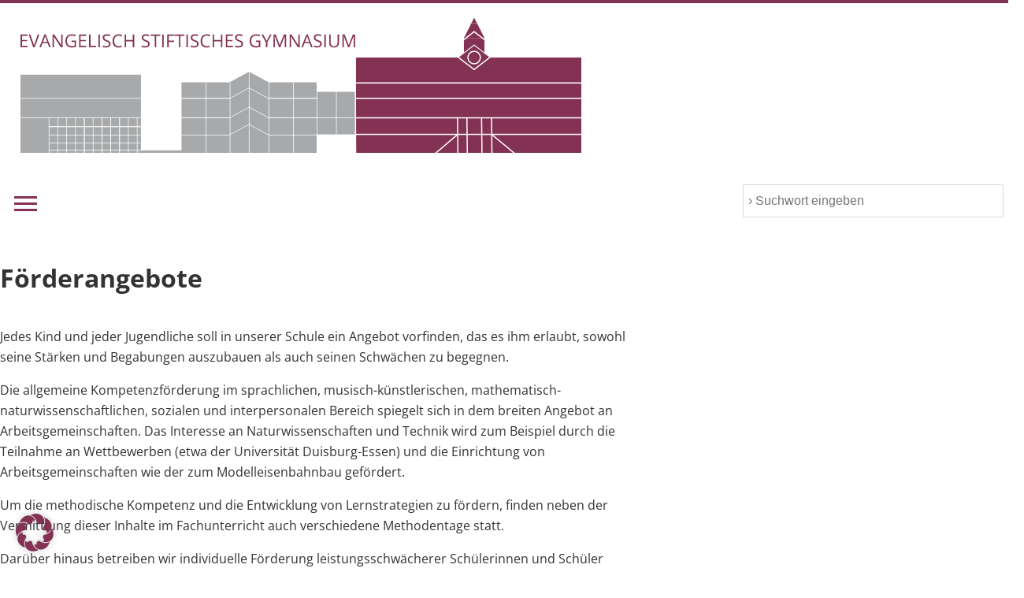

--- FILE ---
content_type: text/css;charset=UTF-8
request_url: https://esg-guetersloh.de/wp-admin/admin-ajax.php?action=gridfrontendCSS&variant=table&ver=6.7.2
body_size: 186
content:
.grid-slots-wrapper {
  display: table;
  box-sizing: border-box;
  width: 100%;
  max-width: 100%;
}

.grid-slot {
  box-sizing: border-box;
  display: table-cell;
  vertical-align: top;
}

.grid-container-c-1d1 {
  width: 100%;
}

.grid-container-c-1d1 .grid-slot-1d1 {
  width: 100%
}

.grid-container-c-1d3-1d3-1d3 {
  width: 100%;
}

.grid-container-c-1d3-1d3-1d3 .grid-slot-1d3 {
  width: 33.333333333333%
}

.grid-container-c-2d3-1d3 {
  width: 100%;
}

.grid-container-c-2d3-1d3 .grid-slot-2d3 {
  width: 66.666666666667%
}

.grid-container-c-2d3-1d3 .grid-slot-1d3 {
  width: 33.333333333333%
}

.grid-container-c-1d3-2d3 {
  width: 100%;
}

.grid-container-c-1d3-2d3 .grid-slot-1d3 {
  width: 33.333333333333%
}

.grid-container-c-1d3-2d3 .grid-slot-2d3 {
  width: 66.666666666667%
}

.grid-container-c-1d6-1d6-1d6-1d6-1d6-1d6 {
  width: 100%;
}

.grid-container-c-1d6-1d6-1d6-1d6-1d6-1d6 .grid-slot-1d6 {
  width: 16.666666666667%
}

.grid-container-c-1d4-1d4-1d4-1d4 {
  width: 100%;
}

.grid-container-c-1d4-1d4-1d4-1d4 .grid-slot-1d4 {
  width: 25%
}

.grid-container-c-1d2-1d2 {
  width: 100%;
}

.grid-container-c-1d2-1d2 .grid-slot-1d2 {
  width: 50%
}

.grid-toolbar .grid-container-s-1d3-0.grid-container-right-space-2d3 {
  padding-right:66.666666666667%;  width: 33.333333333333%;
}

.grid-container-s-1d3-0 .grid-slot-1d3 {
  width: 100%
}

.grid-toolbar .grid-container-s-0-1d3.grid-container-left-space-2d3 {
  padding-left:66.666666666667%;  width: 33.333333333333%;
}

.grid-container-s-0-1d3 .grid-slot-1d3 {
  width: 100%
}

.grid-container-c-0-1d3-1d3.grid-container-left-space-1d3 {
  padding-left:33.333333333333%;  width: 66.666666666667%;
}

.grid-container-c-0-1d3-1d3 .grid-slot-1d3 {
  width: 50%
}

.grid-container-c-1d3-1d3-0.grid-container-right-space-1d3 {
  padding-right:33.333333333333%;  width: 66.666666666667%;
}

.grid-container-c-1d3-1d3-0 .grid-slot-1d3 {
  width: 50%
}

.grid-container-c-0-2d3.grid-container-left-space-1d3 {
  padding-left:33.333333333333%;  width: 66.666666666667%;
}

.grid-container-c-0-2d3 .grid-slot-2d3 {
  width: 100%
}

.grid-container-c-2d3-0.grid-container-right-space-1d3 {
  padding-right:33.333333333333%;  width: 66.666666666667%;
}

.grid-container-c-2d3-0 .grid-slot-2d3 {
  width: 100%
}

.grid-container-c-1d4-1d4-1d4-1d4 {
  width: 100%;
}

.grid-container-c-1d4-1d4-1d4-1d4 .grid-slot-1d4 {
  width: 25%
}



--- FILE ---
content_type: text/css
request_url: https://esg-guetersloh.de/wp-content/themes/esg-2017/css/style.css?ver=6.7.2
body_size: 7914
content:
@charset "UTF-8";
article, aside, details, figcaption, figure, footer, header, hgroup, nav, section, summary { display: block; }

audio, canvas, video { display: inline-block; }

audio:not([controls]) { display: none; height: 0; }

[hidden], template { display: none; }

html { background: #fff; color: #000; -webkit-text-size-adjust: 100%; -ms-text-size-adjust: 100%; }

html, button, input, select, textarea { font-family: sans-serif; }

body { margin: 0; }

a { background: transparent; }

a:focus { outline: thin dotted; }

a:hover, a:active { outline: 0; }

h1 { font-size: 2em; margin: 0.67em 0; }

h2 { font-size: 1.5em; margin: 0.83em 0; }

h3 { font-size: 1.17em; margin: 1em 0; }

h4 { font-size: 1em; margin: 1.33em 0; }

h5 { font-size: 0.83em; margin: 1.67em 0; }

h6 { font-size: 0.75em; margin: 2.33em 0; }

abbr[title] { border-bottom: 1px dotted; }

b, strong { font-weight: bold; }

dfn { font-style: italic; }

mark { background: #ff0; color: #000; }

code, kbd, pre, samp { font-family: monospace, serif; font-size: 1em; }

pre { white-space: pre; white-space: pre-wrap; word-wrap: break-word; }

q { quotes: "\201C" "\201D" "\2018" "\2019"; }

q:before, q:after { content: ''; content: none; }

small { font-size: 80%; }

sub, sup { font-size: 75%; line-height: 0; position: relative; vertical-align: baseline; }

sup { top: -0.5em; }

sub { bottom: -0.25em; }

img { border: 0; }

svg:not(:root) { overflow: hidden; }

figure { margin: 0; }

fieldset { border: 1px solid #c0c0c0; margin: 0 2px; padding: 0.35em 0.625em 0.75em; }

legend { border: 0; padding: 0; white-space: normal; }

button, input, select, textarea { font-family: inherit; font-size: 100%; margin: 0; vertical-align: baseline; }

button, input { line-height: normal; }

button, select { text-transform: none; }

button, html input[type="button"], input[type="reset"], input[type="submit"] { -webkit-appearance: button; cursor: pointer; }

button[disabled], input[disabled] { cursor: default; }

input[type="checkbox"], input[type="radio"] { box-sizing: border-box; padding: 0; }

input[type="search"] { -webkit-appearance: textfield; box-sizing: content-box; }

input[type="search"]::-webkit-search-cancel-button, input[type="search"]::-webkit-search-decoration { -webkit-appearance: none; }

button::-moz-focus-inner, input::-moz-focus-inner { border: 0; padding: 0; }

textarea { overflow: auto; vertical-align: top; }

table { border-collapse: collapse; border-spacing: 0; }

/*! HTML5 Boilerplate v4.3.0 | MIT License | http://h5bp.com/ */
/* What follows is the result of much research on cross-browser styling. Credit left inline and big thanks to Nicolas Gallagher, Jonathan Neal, Kroc Camen, and the H5BP dev community and team. */
/* ========================================================================== Base styles: opinionated defaults ========================================================================== */
html { color: #222; font-size: 1em; line-height: 1.4; }

/* Remove text-shadow in selection highlight: h5bp.com/i These selection rule sets have to be separate. Customize the background color to match your design. */
::-moz-selection { background: #b3d4fc; text-shadow: none; }

::selection { background: #b3d4fc; text-shadow: none; }

/* A better looking default horizontal rule */
hr { display: block; height: 1px; border: 0; border-top: 1px solid #ccc; margin: 1em 0; padding: 0; }

/* Remove the gap between images, videos, audio and canvas and the bottom of their containers: h5bp.com/i/440 */
audio, canvas, img, svg, video { vertical-align: middle; }

/* Remove default fieldset styles. */
fieldset { border: 0; margin: 0; padding: 0; }

/* Allow only vertical resizing of textareas. */
textarea { resize: vertical; }

/* ========================================================================== Browse Happy prompt ========================================================================== */
.browsehappy { margin: 0.2em 0; background: #ccc; color: #000; padding: 0.2em 0; }

/* ========================================================================== Author's custom styles ========================================================================== */
/* ========================================================================== Helper classes ========================================================================== */
/* Hide visually and from screen readers: h5bp.com/u */
.hidden { display: none !important; visibility: hidden; }

/* Hide only visually, but have it available for screen readers: h5bp.com/v */
.visuallyhidden { border: 0; clip: rect(0 0 0 0); height: 1px; margin: -1px; overflow: hidden; padding: 0; position: absolute; width: 1px; }

/* Extends the .visuallyhidden class to allow the element to be focusable when navigated to via the keyboard: h5bp.com/p */
.visuallyhidden.focusable:active, .visuallyhidden.focusable:focus { clip: auto; height: auto; margin: 0; overflow: visible; position: static; width: auto; }

/* Hide visually and from screen readers, but maintain layout */
.invisible { visibility: hidden; }

/* Clearfix: contain floats For modern browsers 1. The space content is one way to avoid an Opera bug when the `contenteditable` attribute is included anywhere else in the document. Otherwise it causes space to appear at the top and bottom of elements that receive the `clearfix` class. 2. The use of `table` rather than `block` is only necessary if using `:before` to contain the top-margins of child elements. */
.clearfix:before, .clearfix:after { content: " "; /* 1 */ display: table; /* 2 */ }

.clearfix:after { clear: both; }

/* ========================================================================== EXAMPLE Media Queries for Responsive Design. These examples override the primary ('mobile first') styles. Modify as content requires. ========================================================================== */
/* ========================================================================== Print styles. Inlined to avoid the additional HTTP request: h5bp.com/r ========================================================================== */
@media print { * { background: transparent !important; color: #000 !important; /* Black prints faster: h5bp.com/s */ box-shadow: none !important; text-shadow: none !important; }
  a, a:visited { text-decoration: underline; }
  a[href]:after { content: " (" attr(href) ")"; }
  abbr[title]:after { content: " (" attr(title) ")"; }
  /* Don't show links that are fragment identifiers, or use the `javascript:` pseudo protocol */
  a[href^="#"]:after, a[href^="javascript:"]:after { content: ""; }
  pre, blockquote { border: 1px solid #999; page-break-inside: avoid; }
  thead { display: table-header-group; /* h5bp.com/t */ }
  tr, img { page-break-inside: avoid; }
  img { max-width: 100% !important; }
  p, h2, h3 { orphans: 3; widows: 3; }
  h2, h3 { page-break-after: avoid; } }

/* row max-width */
/* VARIABLES */
/* TYPOGRAPHY */
/* TEXT SIZES */
/* VERTICAL RHYTHM */
/* GRID */
/* rem-calc(30); */
/* rem-calc(20); */
/* rem-calc(20); */
/* FONT STACKS */
/*$fontMain: "Whitney SSm A", "Whitney SSm B", sans-serif;*/
/*$fontHighlight: "Whitney SSm A", "Whitney SSm B", sans-serif;*/
/* DEFAULT SIZES */
/* COLORS */
/* Dark Font Color */
/* Dark Gray */
/* Dark Gray */
/* Medium Gray */
/* White */
/* Light Gray */
* { box-sizing: border-box; }

html { height: 100%; font-size: 62.5%; background-color: #ffffff; }

body { height: 100%; margin: 0 auto; font-family: "Open Sans", sans-serif; font-size: 1.6em; line-height: 1.625em; color: #333; }

.wrapper { position: relative; display: block; max-width: none; margin: 0 auto; border-top: 0.25em solid #833253; }

.eltern .wrapper { border-top: 0.25em solid #325284; }

.schueler .wrapper { border-top: 0.25em solid #2a6749; }

.ib .wrapper { border-top: 0.25em solid #ffd600; }

a { text-decoration: none; -webkit-transition: color 0.1s ease-in-out; transition: color 0.1s ease-in-out; }

a:link { color: #833253; }

.schueler a:link { color: #2a6749; }

a:visited { color: #833253; }

.schueler a:visited { color: #2a6749; }

a:hover { text-decoration: underline; color: #2a6749; }

a:active { color: #833253; }

.main-header, .main-content { max-width: 80em; margin: 0 auto; }

.main-content { box-sizing: border-box; padding: 0 .8125em; }

.main-content p, .main-content ul, .main-content h2, .main-content h3 { max-width: 800px; margin-bottom: 10px; }

@media screen and (min-width: 800px) { .main-content { padding: 0; } }

.main-content img { display: block; margin-bottom: 16px; }

img { max-width: 100%; height: auto; }

strong { font-weight: 600; }

.gallery-caption { display: none; }

.gallery { width: 80em; padding-right: 20em; margin: auto; }

/* open-sans-regular - latin */
@font-face { font-family: 'Open Sans'; font-style: normal; font-weight: 400; src: local(""), url("../fonts/open-sans-v34-latin-regular.woff2") format("woff2"), url("../fonts/open-sans-v34-latin-regular.woff") format("woff"); /* Chrome 6+, Firefox 3.6+, IE 9+, Safari 5.1+ */ }

/* open-sans-700 - latin */
@font-face { font-family: 'Open Sans'; font-style: normal; font-weight: 700; src: local(""), url("../fonts/open-sans-v34-latin-700.woff2") format("woff2"), url("../fonts/open-sans-v34-latin-700.woff") format("woff"); /* Chrome 6+, Firefox 3.6+, IE 9+, Safari 5.1+ */ }

/* open-sans-italic - latin */
@font-face { font-family: 'Open Sans'; font-style: italic; font-weight: 400; src: local(""), url("../fonts/open-sans-v34-latin-italic.woff2") format("woff2"), url("../fonts/open-sans-v34-latin-italic.woff") format("woff"); /* Chrome 6+, Firefox 3.6+, IE 9+, Safari 5.1+ */ }

/* open-sans-700italic - latin */
@font-face { font-family: 'Open Sans'; font-style: italic; font-weight: 700; src: local(""), url("../fonts/open-sans-v34-latin-700italic.woff2") format("woff2"), url("../fonts/open-sans-v34-latin-700italic.woff") format("woff"); /* Chrome 6+, Firefox 3.6+, IE 9+, Safari 5.1+ */ }

h1, h2, h3, h4, h5 { font-family: "Open Sans", sans-serif; font-weight: 600; margin: 0; }

h1 { padding-bottom: 1em; }

h2 { padding-top: 1.3em; padding-bottom: 0.8em; font-size: 1.8em; }

h3 { padding-top: 1.3em; padding-bottom: 0.8em; font-size: 1.5em; }

.grid-box-title { font-size: 1.375em; line-height: 1.363em; }

.grid-box h2, .grid-box h3 { padding-bottom: .590909091em; }

.medium-headline { font-size: 2.1em; line-height: 2.1em; color: #000; }

.grid-slots-wrapper { display: block; }

.grid-slots-wrapper:before, .grid-slots-wrapper:after { content: ""; display: table; -webkit-flex-basis: 0; -ms-flex-preferred-size: 0; flex-basis: 0; -webkit-box-ordinal-group: 2; -webkit-order: 1; -ms-flex-order: 1; order: 1; }

.grid-slots-wrapper:after { clear: both; }

.grid-slot { float: left; }

.grid-container { padding: 0 .8125em; margin-bottom: 2em; }

.grid-container-content { margin: 0 -1.625em; }

.grid-container-title { margin: .8125em 1.625em; font-size: 1em; }

.grid-slot { padding: 0 1.625em; }

.grid-box { margin-bottom: 1.25em; }

.grid-box h2 { padding-top: .45em; }

.grid-box a:hover { color: #000; }

.grid-box-prolog { border: 0; padding: 0; margin: 0 .8125em .8125em; border-bottom: 1px solid #8c8c83; display: block; float: none; width: 100%; }

a.grid-box-readmore-link, .grid-box a { font-family: "Open Sans", sans-serif; color: #000; text-decoration: none; border-bottom: 1px solid #dddbd6; padding: 0 .8125em .4em 0; }

a.grid-box-readmore-link:hover, .grid-box a:hover { border-bottom: 1px solid black; }

a.grid-box-readmore-link { border-bottom: 1px solid #dddbd6 !important; }

a.grid-box-readmore-link:hover { border-bottom: 1px solid black !important; }

h2.grid-container-title { font-size: 1.6em; margin: 0 1em 1em 1em; }

h2.grid-container-title a { border: 0px; }

.grid-box.redbox { border: 0.25em solid #833253; padding: 1.25em; padding-top: 0; background-color: #dda289; }

.grid-slot-1d1 h2 { font-size: 2.4em; }

.grid-slot-1d2 { padding-left: 1em; }

.grid-slot-1d2 h2 { font-size: 2.1em; }

.grid-slot-2d4 h2 { font-size: 1.8em; }

.grid-slot-2d3 h2 { font-size: 1.8em; }

.grid-slot-2d3 .grid-box-wp_html p { padding-right: 2.5em; word-wrap: normal; word-break: normal; }

.grid-slot-1d3 h2 { font-size: 1.5em; }

.grid-slot-1d4 h2 { font-size: 1.2em; }

@media screen and (min-width: 768px) { .grid-box-Navigation { display: none; } }

@media screen and (max-width: 768px) { .grid-box-Navigation { margin-top: -3em; }
  .grid-container { margin-bottom: 0; }
  .grid-slot { display: block; float: none; }
  .grid-box { margin-bottom: 2em; }
  .grid-slot-2d4 { width: 100% !important; }
  .grid-slot-1d4 { width: 100% !important; }
  .grid-slot-1d4 .grid-box-media img { width: 65%; height: auto; }
  .grid-slot-1d3 { width: 100% !important; }
  .grid-slot-2d3 { width: 100% !important; }
  .grid-slot-2d3 .grid-box-wp_html p { padding-right: 0; }
  h2 { font-size: 1.2em !important; }
  h2.grid-container-title { margin-left: 1.3em; }
  .grid-box-wp_html p { font-size: 0.8em; } }

.grid-box-wp_html { /* font-size: 1.2em; */ line-height: 1.5em; }

.grid-box-wp_html ul { margin-left: 0; padding-left: 0; }

.grid-box-wp_html ul li { margin-bottom: .5em; margin-left: 1em; }

.grid-box-wp_html form input { margin-bottom: .75em; width: 100%; }

.grid-box-wp_html blockquote { border-top: 0.1em solid #833253; color: #833253; font-size: 1.1em; font-style: italic; line-height: 1.5em; margin: 0; padding: 1.2em 0 0 0; text-align: center; }

.grid-box-wp_html small { display: block; color: #8c8c83; font-size: 0.65em; font-style: italic; line-height: 1.5em; margin: 1.3em 0; padding: 0; text-align: center; }

ul.grid-navbox { list-style-type: none; }

ul.grid-navbox li { list-style-type: none; font-size: .66em; }

/** grid custom style */
.grid-box-media { margin-bottom: 0 !important; }

.grid-box-media h1, .grid-box-media h2, .grid-box-media h3 { margin-bottom: 22px; padding-bottom: 6px; }

.grid-box-media img { width: 100%; height: auto; margin-bottom: 0 !important; }

.grid-box-media a { text-decoration: none; border-bottom: 0px; }

.grid-box-media a:hover { text-decoration: none; border-bottom: 0px; }

.grid-box-media .grid-box-title { margin-bottom: 0; }

.box-top-border-schueler { border-top: 4px solid #2a6749; }

.box-top-border-lehrer { border-top: 4px solid #833253; }

.box-top-border-eltern { border-top: 4px solid #325284; }

.box-top-border-ib { border-top: 4px solid #ffd600; }

.ib .grid-container-c-1d3-1d3-1d3 .grid-box { border-top: 4px solid #ffd600; }

.grid-container-prolog { margin-left: 48px; }

.grid-container-prolog p { color: #666; font-style: italic; max-width: 400px; }

h2.grid-container-title { margin-bottom: 0; }

.grid-slot-1d3 .grid-box-video iframe { width: 383px; height: 216px; }

.main-header { /* border-bottom: .0625em dotted $colorMain; */ /* transition: height .2s ease-out; */ margin-bottom: 1.625em; }

.main-header .home-link { display: block; position: relative; text-align: left; margin-bottom: 40px; padding: 0 2vw; }

@media screen and (min-width: 1290px) { .main-header .home-link { padding: 0; } }

.main-header img { width: 58%; -webkit-transform: translateX(0); transform: translateX(0); }

@media screen and (max-width: 800px) { .main-header img { width: 100%; } }

.main-header.fixed { position: fixed; top: 0; left: 0; right: 0; height: 60px; text-align: center; background: #fff; max-width: 100%; padding-left: calc((100% - 80em) / 2); padding-right: calc((100% - 80em) / 2); }

.admin-bar .main-header.fixed { top: 0px; }

@media screen and (min-width: 600px) { .admin-bar .main-header.fixed { top: 46px; } }

@media screen and (min-width: 783px) { .admin-bar .main-header.fixed { top: 32px; } }

.main-header.fixed .home-link { display: inline-block; margin-bottom: auto; width: auto; }

.main-header.fixed img { display: inline-block; width: 190px; margin-bottom: 5px; /* transition: all .2s ease-out;*/ }

.main-header img { /* transition: all 1s linear; */ }

.menu { margin-top: 5em; padding: 0; }

.fixed .menu { margin-top: 0; }

.menu li { margin-bottom: 4px; margin-right: 8px; padding-bottom: 4px; display: inline-block; }

.menu li li { border-bottom: 0; margin-bottom: 0; }

.menu-menu-container { padding-top: 3.5em; }

.fixed .menu-menu-container { padding-top: 0; }

.menu-toggle { position: relative; z-index: 9; }

.fixed .menu-toggle { position: fixed; top: 10px; }

@media screen and (min-width: 783px) { .fixed .menu-toggle { top: 15px; } }

@media screen and (min-width: 600px) { .admin-bar .fixed .menu-toggle { top: 55px; } }

@media screen and (min-width: 783px) { .admin-bar .fixed .menu-toggle { top: 45px; } }

@media screen and (min-width: 782px) { .admin-bar #wp-admin-bar-my-account { display: none; } }

.main-nav { position: relative; border-top: 0px solid #dddbd6; min-height: 5em; overflow-y: hidden; margin-bottom: 1.625em; }

.main-nav a:hover { color: #000; }

.nav__hidden { display: none; }

.nav__container { width: 100%; position: relative; top: -3.2em; -webkit-transform: translateY(-50vw); transform: translateY(-50vw); height: 0; overflow-y: hidden; padding: 1em 6em; -webkit-transition: all .3s ease-in; transition: all .3s ease-in; }

.fixed .nav__container { top: 0em; background: rgba(255, 255, 255, 0.95); text-align: left; }

.nav__container.expanded { display: block; height: 100%; overflow-y: visible; -webkit-transform: translateX(0); transform: translateX(0); -webkit-transition: all .3s ease-out; transition: all .3s ease-out; border-bottom: 1px solid #dddbd6; background-color: #833253; }

.ib .nav__container.expanded, .schueler .nav__container.expanded, .eltern .nav__container.expanded { background-color: #f9f9f9; }

.nav__container.expanded a { color: #fff; }

.ib .nav__container.expanded a, .schueler .nav__container.expanded a, .eltern .nav__container.expanded a { color: #000; }

.menu { line-height: 1.5em; list-style-type: none; }

/* @include breakpoint(large) { .menu-item { &:hover { .sub-menu { font-size: 1em; display: block; position: absolute; background-color: white; opacity: .9; border-top: 2px solid $colorJFGold; padding: 0; margin: .25em 0 0 0; .menu-item { float: none; margin: 0; padding: .5em; border-bottom: 2px solid $colorJFGold; &:hover { border-bottom: 2px solid $colorJFVino; } } } } } } .secondary-menu { margin-top: -5.7em; margin-bottom: 5.7em; margin-left: 71.5em; span { color: #000; font-family: $fontMain; font-size: 0.7em; } a { color: $colorJFGreay; font-family: $fontMain; font-size: 0.7em; &:hover { color: $colorJFVino; } } @media screen and (max-width: 1024px) { display: none; } } */
.sub-menu { list-style-type: none; font-size: 95%; }

svg.icon.menu { display: inline-block; vertical-align: top; width: 2.5em; }

@media screen and (min-width: 880px) { .menu { width: 70%; }
  .menu .sub-menu ul { display: none; list-style-type: disc; }
  .menu-item { display: inline-block; padding-right: 10px; }
  .menu-item:before { content: '▸'; display: inline-block; padding-right: 5px; color: #e9e9e9; }
  .menu-item > ul.sub-menu { margin-top: -1.5em; padding-left: 240px; } }

@media screen and (min-width: 1285px) { .menu-item > ul.sub-menu { padding-right: 10vw; } }

@media screen and (max-width: 768px) { .nav__container { padding: 1em; }
  .menu-item > ul.sub-menu { padding-left: 10px; }
  .menu-item > ul.sub-menu li { display: inline; margin-right: 10px; } }

.main-footer { background-color: #833253; color: #ffffff; text-align: center; padding: 1.625em 0; }

.eltern .main-footer { background-color: #325284; color: #f9f9f9; }

.schueler .main-footer { background-color: #2a6749; color: #f9f9f9; }

.ib .main-footer { background-color: #ffd600; color: #333; }

.main-footer a { color: #fff !important; text-decoration: none; border-bottom: 1px solid white !important; }

.main-footer a:hover { color: #fff !important; text-decoration: none; border-bottom: 1px solid black !important; }

.main-footer a:visited { color: #fff !important; border-bottom: 1px solid white !important; }

.main-footer .piktos a { text-decoration: none; border-bottom: 0 !important; }

.main-footer .piktos img { padding-bottom: 7px; max-width: 70px; }

.article { margin: 0 -.8125em 2.4375em -.8125em; }

.article:before, .article:after { content: ""; display: table; -webkit-flex-basis: 0; -ms-flex-preferred-size: 0; flex-basis: 0; -webkit-box-ordinal-group: 2; -webkit-order: 1; -ms-flex-order: 1; order: 1; }

.article:after { clear: both; }

.article__image, .article__text { padding: 0 .8125em; }

.article__image { width: 34%; float: left; }

.article__image img { width: 100%; }

.article__text { width: 64%; float: left; }

.tags { display: block; font-family: "Open Sans", sans-serif; font-weight: normal; text-transform: uppercase; color: #c00418; margin-bottom: .40625em; }

.ticker { margin-bottom: 2.4375em; }

.ticker__text { padding-bottom: .8125em; /* border-bottom: 0.0625em dotted $colorMain; */ }

.hero-ticker__text { width: 100%; padding: 1.0625em 0 .8125em 0; margin-bottom: 1.625em; border-top: 0.25em solid #c00418; border-bottom: 0; }

.hero-ticker:nth-child(2n) .hero-ticker__text { border-top-color: #b2994f; }

.grid-slot-1d2 { -webkit-box-flex: 1; -webkit-flex: 1 1 380px; -ms-flex: 1 1 380px; flex: 1 1 380px; }

.grid-slot-1d2 .grid-boxes-wrapper { margin: 0 -.8125em; }

.grid-slot-1d2 .hero { padding: 0 .8125em; }

.grid-slot-1d2 .hero-ticker { width: 50%; float: left; padding: 0 .8125em; display: -webkit-box; display: -webkit-flex; display: -ms-flexbox; display: flex; -webkit-box-flex: 1; -webkit-flex: 1 1 320px; -ms-flex: 1 1 320px; flex: 1 1 320px; }

.grid-slot-1d2 .grid-box { display: -webkit-box; display: -webkit-flex; display: -ms-flexbox; display: flex; -webkit-flex-wrap: wrap; -ms-flex-wrap: wrap; flex-wrap: wrap; -webkit-align-content: stretch; -ms-flex-line-pack: stretch; align-content: stretch; }

.container-hero.grid-container-c-1d2-1d2 .grid-slots-wrapper { display: -webkit-box; display: -webkit-flex; display: -ms-flexbox; display: flex; -webkit-flex-wrap: wrap; -ms-flex-wrap: wrap; flex-wrap: wrap; }

.container-hero.grid-container-c-1d2-1d2 .grid-slots-wrapper:before, .container-hero.grid-container-c-1d2-1d2 .grid-slots-wrapper:after { display: none; }

.container-hero.grid-container-c-1d2-1d2 .grid-slot, .container-hero.grid-container-c-1d2-1d2 .grid-boxes-wrapper { display: -webkit-box; display: -webkit-flex; display: -ms-flexbox; display: flex; }

.hero__text { padding-bottom: .8125em; margin-bottom: 1.625em; }

.hero__image img { width: 100%; }

.gallery a:before { content: ''; }

.post-password-form { margin-bottom: 8em; }

.single__content, .single__meta { width: 100%; padding: 0 .8125em; }

.single__content { max-width: 72em; margin: 0 auto 1.625em auto; }

.single__content h1 { margin: 2em 0; font-size: 2em; line-height: 1.2em; }

.single__content p { max-width: 40em; display: block; font-size: 1.25em; line-height: 1.625em; }

.single__content p:not(:last-child) { padding-bottom: .8125em; }

.single__content blockquote { margin-bottom: 0; }

.single__content blockquote p { font-style: italic; font-weight: normal; font-size: 200%; color: #833253; max-width: 20em; }

.single__content small { color: #8c8c83; font-size: 75%; }

.single__meta { max-width: 24em; font-size: 1em; border-left: 1px solid #ffd61e; padding-left: 2em; padding-bottom: 2em; margin-bottom: 2em; margin-top: 4em; }

.single:before, .single:after { content: ""; display: table; -webkit-flex-basis: 0; -ms-flex-preferred-size: 0; flex-basis: 0; -webkit-box-ordinal-group: 2; -webkit-order: 1; -ms-flex-order: 1; order: 1; }

.single:after { clear: both; }

.alignleft { float: left; margin: 0 1.2em 0 0; }

.alignright { float: right; margin: 0 0 0 0.8em; }

.wp-caption-text { font-style: italic; font-size: .8125em; }

@media (min-width: 48em) { .single__content, .single__meta { float: left; }
  .single__meta { margin-left: 1em; } }

.page .entry { max-width: 600px; padding-top: .5em; padding-bottom: .5em; margin-bottom: .5em; border-top: 1px solid #ddd; }

.grid-box-calendar .cal-event { box-sizing: border-box; display: inline-block; }

.cal-event { font-size: 15px; line-height: 25px; padding: 7px 0 0 0; }

.cal-event span.date, .cal-event span.location { display: block; }

.cal-event span.date { color: #833253; font-weight: 800; }

.cal-event span.location { font-size: 13px; line-height: 25px; }

.cal-event .summary { font-weight: bolder; }

.cal-event:hover .calevent-wrapper { background: rgba(131, 50, 83, 0.12); }

.cal-event.long:hover { background: rgba(131, 50, 83, 0.06); }

.cal-event.long:hover .calevent-wrapper { background: transparent; }

.calevent-wrapper { box-sizing: border-box; padding: .75em; }

.cal-event .calevent-wrapper { float: left; width: 100%; }

.cal-event.short .datetime { float: left; width: 25%; min-width: 80px; margin-right: 5%; }

.cal-event.short .locsummary { float: left; width: 70%; }

.cal-event.short:after { content: ''; clear: both; }

.cal-event.long { width: 100%; margin: -2px 1% 0 0; border-top: 1px solid #8D8D8D; vertical-align: top; }

@media screen and (min-width: 800px) { .cal-event.long { width: 45%; min-height: 160px; margin: -1px 1% 0 0; } }

@media screen and (min-width: 1170px) { .cal-event.long { width: 30%; min-height: 160px; } }

.cal-event.long .datetime { float: left; width: 20%; min-width: 80px; margin-right: 5%; }

.cal-event.long .locsummary { float: left; width: 70%; }

.cal-event.long .date, .cal-event.long .summary, .cal-event.long .time { display: block; }

.cal-event h3 { margin: 0 0 5px 0; padding: 0; }

.grid-container-has-multiple-slots .grid-box-calendar .cal-event { width: 100%; border-top: 1px solid #8D8D8D; }

.grid-container-has-multiple-slots .grid-box-calendar .cal-event:nth-of-type(1) { margin-top: 7px; }

.search { position: absolute; width: 40em; text-align: right; margin-top: 0; margin-left: 40em; z-index: 9; }

@media screen and (min-width: 1295px) { .search { right: calc((100vw - 1280px) / 2); width: 40em; } }

@media screen and (max-width: 1200px) { .search { width: 77%; display: block; position: relative; border-bottom: 0px solid #833253; margin-left: 22%; } }

.fixed .search { top: 10px; }

.search-field { border: 1px solid #dddbd6; padding: .4em .4em; margin: 0 .4em .8125em; font-family: "Droid Sans", sans-serif; font-size: 1em; line-height: 1.75em; font-weight: normal; -webkit-transition: all .3s ease-in-out; transition: all .3s ease-in-out; max-width: 19.75em; width: 100%; }

.inverted .search-field { border: 1px solid #f9f9f9; }

@media screen and (max-width: 1024px) { .search-field { border: 0; max-width: 11em; }
  .search-field:focus { max-width: 11em; } }

.search-field:focus { outline: -webkit-focus-ring-color auto 0px; outline-color: -webkit-focus-ring-color; outline-style: auto; outline-width: 0px; border: 1px solid #833253; }

@media screen and (max-width: 1024px) { .search-field:focus { border: 0; } }

.fixed .search-field { display: none; }

.search-submit { border: 0; background-color: transparent; padding: .48em .8125em; font-family: "Droid Sans", sans-serif; font-size: .8125em; }

@media screen and (max-width: 1200px) { .fixed .search-submit { position: fixed; top: 10px; right: 1em; } }

@media screen and (max-width: 1200px) and (min-width: 783px) { .fixed .search-submit { top: 20px; } }

@media screen and (max-width: 1200px) and (min-width: 600px) { .admin-bar .fixed .search-submit { top: 55px; } }

@media screen and (max-width: 1200px) and (min-width: 783px) { .admin-bar .fixed .search-submit { top: 45px; } }

.search-submit .icon { width: 2.5em; fill: #833253; }

.inverted .search-submit .icon { fill: #f9f9f9; }

.schueler .search-submit .icon { fill: #2a6749; }

.eltern .search-submit .icon { fill: #325284; }

.lehrer .search-submit .icon { fill: #833253; }

.ib .search-submit .icon { fill: #ffd600; }

.search-page h2 { margin-bottom: 1em; }

.search-page a { color: #000; }

.search-page p { font-size: 0.9em; color: #333; }

.search-item { margin-bottom: 2.1em; padding-bottom: 1.3em; border-bottom: 1px solid #8c8c83; width: 61%; }

/* -----------------------------------------------------------------------------

  HAMBURGER ICONS COMPONENT
  
----------------------------------------------------------------------------- */
/** Toggle Switch Globals All switches should take on the class `c-hamburger` as well as their variant that will give them unique properties. This class is an overview class that acts as a reset for all versions of the icon. */
.menu-toggle { display: block; position: absolute; top: 0; overflow: hidden; margin: 0; padding: 0; width: 65px; height: 50px; font-size: 0; text-indent: -9999px; -webkit-appearance: none; -moz-appearance: none; appearance: none; box-shadow: none; border-radius: none; border: none; cursor: pointer; -webkit-transition: background 0.2s; transition: background 0.2s; }

.menu-toggle:focus { outline: none; }

.menu-toggle span { display: block; position: absolute; top: 23.5px; left: 18px; right: 18px; height: 3px; background: #833253; }

.schueler .menu-toggle span { background: #2a6749; }

.eltern .menu-toggle span { background: #325284; }

.lehrer .menu-toggle span { background: #833253; }

.ib .menu-toggle span { background: #ffd600; }

.menu-toggle span::before, .menu-toggle span::after { position: absolute; display: block; left: 0; width: 100%; height: 3px; background-color: #833253; content: ""; }

.schueler .menu-toggle span::before, .schueler .menu-toggle span::after { background-color: #2a6749; }

.eltern .menu-toggle span::before, .eltern .menu-toggle span::after { background-color: #325284; }

.lehrer .menu-toggle span::before, .lehrer .menu-toggle span::after { background-color: #833253; }

.ib .menu-toggle span::before, .ib .menu-toggle span::after { background-color: #ffd600; }

.menu-toggle span::before { top: -8px; }

.menu-toggle span::after { bottom: -8px; }

/** Style 1 Rotating hamburger icon (rot), that simply rotates 90 degrees when activated. Nothing too fancy, simple transition. */
.menu-toggle--rot { background-color: #28aadc; }

.menu-toggle--rot span { -webkit-transition: -webkit-transform 0.2s; transition: -webkit-transform 0.2s; transition: transform 0.2s; transition: transform 0.2s, -webkit-transform 0.2s; }

/* active state, i.e. menu open */
.menu-toggle--rot.is-active { background-color: #166888; }

.menu-toggle--rot.is-active span { -webkit-transform: rotate(90deg); transform: rotate(90deg); }

/** Style 2 Hamburger to "x" (htx). Takes on a hamburger shape, bars slide down to center and transform into an "x". */
.menu-toggle--htx { background-color: transparent; }

.menu-toggle--htx span { -webkit-transition: background 0s 0.2s; transition: background 0s 0.2s; }

.menu-toggle--htx span::before, .menu-toggle--htx span::after { -webkit-transition-duration: 0.2s, 0.2s; transition-duration: 0.2s, 0.2s; -webkit-transition-delay: 0.2s, 0s; transition-delay: 0.2s, 0s; }

.menu-toggle--htx span::before { -webkit-transition-property: top, -webkit-transform; transition-property: top, -webkit-transform; transition-property: top, transform; transition-property: top, transform, -webkit-transform; }

.menu-toggle--htx span::after { -webkit-transition-property: bottom, -webkit-transform; transition-property: bottom, -webkit-transform; transition-property: bottom, transform; transition-property: bottom, transform, -webkit-transform; }

/* active state, i.e. menu open */
.menu-toggle--htx.is-active { background-color: transparent; }

.menu-toggle--htx.is-active span { background: transparent; -webkit-transition: background 0s 0s; transition: background 0s 0s; }

.menu-toggle--htx.is-active span::before { top: 0; -webkit-transform: rotate(45deg); transform: rotate(45deg); }

.menu-toggle--htx.is-active span::after { bottom: 0; -webkit-transform: rotate(-45deg); transform: rotate(-45deg); }

.menu-toggle--htx.is-active span::before, .menu-toggle--htx.is-active span::after { -webkit-transition-delay: 0s, 0.2s; transition-delay: 0s, 0.2s; }

header:not(.fixed) .expanded + .menu-toggle--htx.is-active span::before, header:not(.fixed) .expanded + .menu-toggle--htx.is-active span::after { background-color: #e9e9e9; }

/** Style 3 Hamburger to left-arrow (htla). Hamburger menu transforms to a left-pointing arrow. Usually indicates an off canvas menu sliding in from left that will be close on re-click of the icon. */
.menu-toggle--htla { background-color: #32dc64; }

.menu-toggle--htla span { -webkit-transition: -webkit-transform 0.2s; transition: -webkit-transform 0.2s; transition: transform 0.2s; transition: transform 0.2s, -webkit-transform 0.2s; }

.menu-toggle--htla span::before { -webkit-transform-origin: top right; transform-origin: top right; -webkit-transition: width 0.2s, top 0.2s, -webkit-transform 0.2s; transition: width 0.2s, top 0.2s, -webkit-transform 0.2s; transition: transform 0.2s, width 0.2s, top 0.2s; transition: transform 0.2s, width 0.2s, top 0.2s, -webkit-transform 0.2s; }

.menu-toggle--htla span::after { -webkit-transform-origin: bottom right; transform-origin: bottom right; -webkit-transition: width 0.2s, bottom 0.2s, -webkit-transform 0.2s; transition: width 0.2s, bottom 0.2s, -webkit-transform 0.2s; transition: transform 0.2s, width 0.2s, bottom 0.2s; transition: transform 0.2s, width 0.2s, bottom 0.2s, -webkit-transform 0.2s; }

/* active state, i.e. menu open */
.menu-toggle--htla.is-active { background-color: #19903c; }

.menu-toggle--htla.is-active span { -webkit-transform: rotate(180deg); transform: rotate(180deg); }

.menu-toggle--htla.is-active span::before, .menu-toggle--htla.is-active span::after { width: 50%; }

.menu-toggle--htla.is-active span::before { top: 0; -webkit-transform: translateX(17.5px) translateY(1.5px) rotate(45deg); transform: translateX(17.5px) translateY(1.5px) rotate(45deg); }

.menu-toggle--htla.is-active span::after { bottom: 0; -webkit-transform: translateX(17.5px) translateY(-1.5px) rotate(-45deg); transform: translateX(17.5px) translateY(-1.5px) rotate(-45deg); }

/** Style 4 Hamburger to right-arrow (htra). Hamburger menu transforms to a right-pointing arrow. Usually indicates an off canvas menu sliding in from  right that will be close on re-click of the icon. */
.menu-toggle--htra { background-color: #ff9650; }

.menu-toggle--htra span { -webkit-transition: -webkit-transform 0.2s; transition: -webkit-transform 0.2s; transition: transform 0.2s; transition: transform 0.2s, -webkit-transform 0.2s; }

.menu-toggle--htra span::before { -webkit-transform-origin: top left; transform-origin: top left; -webkit-transition: width 0.2s, top 0.2s, -webkit-transform 0.2s; transition: width 0.2s, top 0.2s, -webkit-transform 0.2s; transition: transform 0.2s, width 0.2s, top 0.2s; transition: transform 0.2s, width 0.2s, top 0.2s, -webkit-transform 0.2s; }

.menu-toggle--htra span::after { -webkit-transform-origin: bottom left; transform-origin: bottom left; -webkit-transition: width 0.2s, bottom 0.2s, -webkit-transform 0.2s; transition: width 0.2s, bottom 0.2s, -webkit-transform 0.2s; transition: transform 0.2s, width 0.2s, bottom 0.2s; transition: transform 0.2s, width 0.2s, bottom 0.2s, -webkit-transform 0.2s; }

/* active state, i.e. menu open */
.menu-toggle--htra.is-active { background-color: #e95d00; }

.menu-toggle--htra.is-active span { -webkit-transform: rotate(180deg); transform: rotate(180deg); }

.menu-toggle--htra.is-active span::before, .menu-toggle--htra.is-active span::after { width: 50%; }

.menu-toggle--htra.is-active span::before { top: 0; -webkit-transform: translateX(-3px) translateY(1.5px) rotate(-45deg); transform: translateX(-3px) translateY(1.5px) rotate(-45deg); }

.menu-toggle--htra.is-active span::after { bottom: 0; -webkit-transform: translateX(-3px) translateY(-1.5px) rotate(45deg); transform: translateX(-3px) translateY(-1.5px) rotate(45deg); }

.post-children-wrapper { max-width: 80em; margin: auto; border-top: 4px solid #ccc; }

.comments-area ul { list-style-type: none; list-style: none; padding-left: 0; }

.comments-area li { border-top: 1px solid #ccc; margin-top: 10px; padding-top: 10px; }

.comments-area a, .comments-area a:visited { color: #ccc; }

.comment-form-url { display: none; }

.esg-cookie-info { text-align: center; background-color: white; border: 3px solid #833253; position: fixed; top: 5px; z-index: 900; width: 60%; margin-left: 20%; font-size: 14px; line-height: 1; padding: 10px; }

.esg-cookie-info p { color: #333; margin: 0; padding: 0; }

@media all and (max-width: 800px) { .esg-cookie-info { width: 100%; margin: 0; } }

.esg-cookie-info-close { cursor: pointer; padding-bottom: 20px; }

.esg-cookie-info-close:hover { color: white; background-color: #000; }

.post-password-form { max-width: 800px; padding: 1em; margin: auto; }
/*# sourceMappingURL=style.css.map */

--- FILE ---
content_type: application/javascript
request_url: https://esg-guetersloh.de/wp-content/themes/esg-2017/js/theme.js?ver=1.0.0
body_size: 2119
content:
(function ($) {
	
    var mobilecheck = function() {
        var check = false;
        (function(a){if(/(android|bb\d+|meego).+mobile|avantgo|bada\/|blackberry|blazer|compal|elaine|fennec|hiptop|iemobile|ip(hone|od)|iris|kindle|lge |maemo|midp|mmp|mobile.+firefox|netfront|opera m(ob|in)i|palm( os)?|phone|p(ixi|re)\/|plucker|pocket|psp|series(4|6)0|symbian|treo|up\.(browser|link)|vodafone|wap|windows ce|xda|xiino/i.test(a)||/1207|6310|6590|3gso|4thp|50[1-6]i|770s|802s|a wa|abac|ac(er|oo|s\-)|ai(ko|rn)|al(av|ca|co)|amoi|an(ex|ny|yw)|aptu|ar(ch|go)|as(te|us)|attw|au(di|\-m|r |s )|avan|be(ck|ll|nq)|bi(lb|rd)|bl(ac|az)|br(e|v)w|bumb|bw\-(n|u)|c55\/|capi|ccwa|cdm\-|cell|chtm|cldc|cmd\-|co(mp|nd)|craw|da(it|ll|ng)|dbte|dc\-s|devi|dica|dmob|do(c|p)o|ds(12|\-d)|el(49|ai)|em(l2|ul)|er(ic|k0)|esl8|ez([4-7]0|os|wa|ze)|fetc|fly(\-|_)|g1 u|g560|gene|gf\-5|g\-mo|go(\.w|od)|gr(ad|un)|haie|hcit|hd\-(m|p|t)|hei\-|hi(pt|ta)|hp( i|ip)|hs\-c|ht(c(\-| |_|a|g|p|s|t)|tp)|hu(aw|tc)|i\-(20|go|ma)|i230|iac( |\-|\/)|ibro|idea|ig01|ikom|im1k|inno|ipaq|iris|ja(t|v)a|jbro|jemu|jigs|kddi|keji|kgt( |\/)|klon|kpt |kwc\-|kyo(c|k)|le(no|xi)|lg( g|\/(k|l|u)|50|54|\-[a-w])|libw|lynx|m1\-w|m3ga|m50\/|ma(te|ui|xo)|mc(01|21|ca)|m\-cr|me(rc|ri)|mi(o8|oa|ts)|mmef|mo(01|02|bi|de|do|t(\-| |o|v)|zz)|mt(50|p1|v )|mwbp|mywa|n10[0-2]|n20[2-3]|n30(0|2)|n50(0|2|5)|n7(0(0|1)|10)|ne((c|m)\-|on|tf|wf|wg|wt)|nok(6|i)|nzph|o2im|op(ti|wv)|oran|owg1|p800|pan(a|d|t)|pdxg|pg(13|\-([1-8]|c))|phil|pire|pl(ay|uc)|pn\-2|po(ck|rt|se)|prox|psio|pt\-g|qa\-a|qc(07|12|21|32|60|\-[2-7]|i\-)|qtek|r380|r600|raks|rim9|ro(ve|zo)|s55\/|sa(ge|ma|mm|ms|ny|va)|sc(01|h\-|oo|p\-)|sdk\/|se(c(\-|0|1)|47|mc|nd|ri)|sgh\-|shar|sie(\-|m)|sk\-0|sl(45|id)|sm(al|ar|b3|it|t5)|so(ft|ny)|sp(01|h\-|v\-|v )|sy(01|mb)|t2(18|50)|t6(00|10|18)|ta(gt|lk)|tcl\-|tdg\-|tel(i|m)|tim\-|t\-mo|to(pl|sh)|ts(70|m\-|m3|m5)|tx\-9|up(\.b|g1|si)|utst|v400|v750|veri|vi(rg|te)|vk(40|5[0-3]|\-v)|vm40|voda|vulc|vx(52|53|60|61|70|80|81|83|85|98)|w3c(\-| )|webc|whit|wi(g |nc|nw)|wmlb|wonu|x700|yas\-|your|zeto|zte\-/i.test(a.substr(0,4))) check = true;})(navigator.userAgent||navigator.vendor||window.opera);
        return check;
    };

    jQuery(document).ready(function ($) {

        var isMobile = mobilecheck();

        // Edward: Hack für die iOS Geräte
        var events = "click";
        if (navigator.userAgent.match(/(iPod|iPhone|iPad)/)) {
            $("a").on("touchstart", function () {
                $(this).trigger("click");
            });
            events = "touchstart";
        }

        // Stephan: Mobile Menu Toggle
        $('.menu-toggle').css('cursor', 'pointer');
        $('.search-toggle').css('cursor', 'pointer');

        $(".menu-toggle").on(events, function (e) { 
	        $(this).toggleClass( 'is-active' );
			$('.nav__container').toggleClass( 'expanded' );
            $("#navbar").toggleClass("active");
			$('.main-header div.search').toggleClass( "inverted" );
            if ($("#navbar").hasClass("active")) {
                setTimeout(function () {
                    $(document).scrollTop(0);
                }, 500);

            }
        });

        $(".search-toggle").on(events, function (e) {

            $(".search-form-mobile").toggleClass("active");

            if ($(".search-form-mobile").hasClass("active")) {
                setTimeout(function () {
                    $(document).scrollTop(0);
                }, 500);

            }
            
        });
        
        // apply fancybox to wp galleries

        var galleries = $('.gallery');
        if ( galleries.length > 0 ) {
            $(".gallery-icon a").each( function(){
                $(this).attr( 'rel', 'gallery');
                var caption = $(this).parent().next('.gallery-caption').text().trim();
                $(this).attr( 'title', caption );

                //console.log( this.href );
                //console.log( $(this).parent().next('.gallery-caption').text().trim() );
            });
	        $(".gallery-icon a").fancybox();

        }
        
        
        // Maurice: fixed header height
        
        var hheight = $('.main-header').height() + 23;
        var limit = hheight - 55;
        $(window).scroll(function () { 
			if ( $(this).scrollTop() > limit ) {
				$('.main-header').addClass('fixed');
				$('.main-content').css('margin-top', hheight + 'px' );
   			} else if ( $(this).scrollTop() <= limit ) {
   				$('.main-header').removeClass('fixed');
   				$('.main-content').css('margin-top', '0px' );

  			}
		});

        if( (localStorage.getItem('esg-cookie-info') == 'accepted') ) {
            $('body').find('.esg-cookie-info').css('display', 'none');
        } else {
            $('body').find('.esg-cookie-info-close').on('click', function() {
                localStorage.setItem('esg-cookie-info', 'accepted');
                $('body').find('.esg-cookie-info').css('display', 'none');
            });
        }


    });
})(jQuery);

--- FILE ---
content_type: image/svg+xml
request_url: https://esg-guetersloh.de/wp-content/themes/esg-2017/img/esg_main.svg
body_size: 2975
content:
<?xml version="1.0" encoding="utf-8"?>
<!-- Generator: Adobe Illustrator 21.0.2, SVG Export Plug-In . SVG Version: 6.00 Build 0)  -->
<svg version="1.1" xmlns="http://www.w3.org/2000/svg" xmlns:xlink="http://www.w3.org/1999/xlink" x="0px" y="0px"
	 viewBox="0 0 954.8 253.9" style="enable-background:new 0 0 954.8 253.9;" xml:space="preserve">
<style type="text/css">
	.st0{fill:#A7A9AB;}
	.st1{fill:#833253;}
	.st2{fill:#FFFFFF;}
	.st3{opacity:0.5;fill:#23007F;enable-background:new    ;}
</style>
<g id="Ebene_1">
	<rect y="121" class="st0" width="205" height="133"/>
	<rect x="754.6" y="59" class="st1" width="35" height="33"/>
	<g>
		<polygon class="st2" points="773.2,71.6 772,70 744,91.5 747.3,91.5 		"/>
		<polygon class="st2" points="723.3,110 747.3,91.5 744,91.5 722.1,108.4 		"/>
		<polygon class="st2" points="772,70 770.7,71.5 796.9,91.5 800.2,91.5 		"/>
		<polygon class="st2" points="822,108.2 800.2,91.5 796.9,91.5 820.8,109.8 		"/>
	</g>
	<rect x="570.6" y="92" class="st1" width="385" height="162.5"/>
	<polygon class="st1" points="772,24.5 767.2,34 776.9,34 	"/>
	<polygon class="st1" points="789.6,59 776.9,34 767.2,34 754.6,59 	"/>
	<rect x="754.6" y="92" class="st3" width="35" height="5"/>
	<polygon class="st1" points="772,112 798.6,92 745.6,92 	"/>
	<polygon class="st1" points="745.6,92 798.6,92 772,72 	"/>
	<path class="st2" d="M772,103.5c6.4,0,11.5-5.1,11.5-11.5h-23C760.6,98.4,765.7,103.5,772,103.5z"/>
	<path class="st2" d="M772,80.5c-6.4,0-11.5,5.1-11.5,11.5h23C783.6,85.6,778.4,80.5,772,80.5z"/>
	<path class="st1" d="M772,101.5c5.2,0,9.5-4.3,9.5-9.5h-19C762.6,97.2,766.8,101.5,772,101.5z"/>
	<path class="st1" d="M772,82.5c-5.2,0-9.5,4.3-9.5,9.5h19C781.6,86.8,777.3,82.5,772,82.5z"/>
	<rect x="570.6" y="134" class="st2" width="385" height="2"/>
	<rect x="274" y="134" class="st0" width="230" height="120"/>
	<polygon class="st0" points="422.6,134 389,152 355.6,134 389,116 	"/>
	<rect x="569.6" y="160" class="st2" width="385" height="2"/>
	<rect x="570.6" y="193" class="st2" width="385" height="2"/>
	<rect x="504.6" y="221" class="st2" width="451" height="2"/>
	<polygon class="st2" points="802.4,221.1 801,222.6 839.8,254.6 843,254.6 	"/>
	<polygon class="st2" points="744.1,223.1 742.8,221.5 704.3,254.5 707.3,254.5 	"/>
	<polygon class="st2" points="707.3,254.5 704.3,254.5 704.2,254.6 707.2,254.6 	"/>
	<polygon class="st2" points="802.7,194 800.7,194 801.4,254.6 803.4,254.6 	"/>
	<polygon class="st2" points="744.7,194 742.7,194 743.4,254.6 745.4,254.6 	"/>
	<polygon class="st2" points="785.7,194 783.7,194 784.4,254.6 786.4,254.6 	"/>
	<polygon class="st2" points="760.7,194 758.7,194 759.4,254.6 761.4,254.6 	"/>
	<g>
		<polygon class="st2" points="770.9,111.9 772.1,113.5 800.1,92 796.8,92 		"/>
		<polygon class="st2" points="820.8,73.5 796.8,92 800.1,92 822,75.1 		"/>
		<polygon class="st2" points="772.1,113.5 773.4,112 747.2,92 743.9,92 		"/>
		<polygon class="st2" points="722.1,75.3 743.9,92 747.2,92 723.3,73.7 		"/>
	</g>
	<polygon class="st2" points="722.1,85.4 723.3,87 773.2,48.6 772,47 	"/>
	<polygon class="st2" points="770.7,48.5 820.8,86.8 822,85.2 772,47 	"/>
	<polygon class="st2" points="422.6,161 389,179 355.6,161 389,143 	"/>
	<rect x="48" y="222.5" class="st2" width="457" height="1"/>
	<rect x="274" y="193.5" class="st2" width="230" height="1"/>
	<rect y="193.5" class="st2" width="504" height="1"/>
	<rect x="274" y="160.5" class="st2" width="230" height="1"/>
	<rect y="160.5" class="st2" width="504" height="1"/>
	<rect x="464.1" y="133.9" class="st2" width="1" height="120"/>
	<rect x="315.1" y="133.9" class="st2" width="1" height="120"/>
	<polygon class="st0" points="422.6,162 389,180 355.6,162 389,144 	"/>
	<polygon class="st2" points="422.6,193.5 389,211.5 355.6,193.5 389,175.5 	"/>
	<polygon class="st0" points="422.6,194.5 389,212.5 355.6,194.5 389,176.5 	"/>
	<polygon class="st2" points="422.6,222.5 389,240.5 355.6,222.5 389,204.5 	"/>
	<polygon class="st0" points="422.6,223.5 389,241.5 355.6,223.5 389,205.5 	"/>
	<rect x="388.6" y="115" class="st2" width="1" height="140"/>
	<rect x="422.1" y="133.9" class="st2" width="1" height="120"/>
	<rect x="356.1" y="133.9" class="st2" width="1" height="120"/>
	<rect x="203.4" y="249" class="st0" width="73.1" height="5"/>
	<rect x="504" y="150" class="st0" width="66" height="72"/>
	<rect x="504.1" y="133.9" class="st2" width="1" height="120"/>
	<polygon class="st2" points="570.7,92 571.4,258 569.4,258 568.7,92 	"/>
	<rect x="493" y="193.5" class="st2" width="90" height="1"/>
	<rect x="537.1" y="150" class="st2" width="1" height="73"/>
	<rect x="48.1" y="193.9" class="st2" width="1" height="60"/>
	<rect x="48" y="208.5" class="st2" width="157" height="1"/>
	<rect x="48" y="208.5" class="st2" width="157" height="1"/>
	<rect x="48" y="248" class="st2" width="157.5" height="1"/>
	<rect x="49" y="236" class="st2" width="156" height="1"/>
	<rect x="63.1" y="193.9" class="st2" width="1" height="60"/>
	<rect x="78.1" y="193.9" class="st2" width="1" height="60"/>
	<rect x="93.1" y="193.9" class="st2" width="1" height="60"/>
	<rect x="108.1" y="193.9" class="st2" width="1" height="60"/>
	<rect x="108.1" y="193.9" class="st2" width="1" height="60"/>
	<rect x="123.1" y="193.9" class="st2" width="1" height="60"/>
	<rect x="138.1" y="193.9" class="st2" width="1" height="60"/>
	<rect x="153.1" y="193.9" class="st2" width="1" height="60"/>
	<rect x="168.1" y="193.9" class="st2" width="1" height="60"/>
	<rect x="138.1" y="193.9" class="st2" width="1" height="60"/>
	<rect x="153.1" y="193.9" class="st2" width="1" height="60"/>
	<rect x="168.1" y="193.9" class="st2" width="1" height="60"/>
	<rect x="183.1" y="193.9" class="st2" width="1" height="60"/>
	<rect x="198.1" y="193.9" class="st2" width="1" height="60"/>
	<g id="Ebene_2">
	</g>
</g>
<g id="Logo">
	<g>
		<path class="st1" d="M12.2,74.7H0V52.9h12.2v2.3H2.5v7h9v2.2h-9v8h9.6V74.7z"/>
		<path class="st1" d="M29.4,52.9h2.7l-7.9,21.8h-2.5L14,52.9h2.7l5,14.1c0.6,1.6,1,3.2,1.4,4.7c0.4-1.6,0.8-3.2,1.4-4.8L29.4,52.9z
			"/>
		<path class="st1" d="M48.9,74.7l-2.7-6.9h-8.7l-2.7,6.9h-2.6l8.6-21.9h2.1l8.6,21.9H48.9z M45.4,65.5l-2.5-6.8
			c-0.3-0.9-0.7-1.9-1-3.1c-0.2,1-0.5,2-0.9,3.1l-2.6,6.8H45.4z"/>
		<path class="st1" d="M71.5,74.7h-2.9L56.7,56.5h-0.1c0.2,2.1,0.2,4.1,0.2,5.9v12.4h-2.3V52.9h2.9l11.9,18.2h0.1
			c0-0.3-0.1-1.1-0.1-2.6c-0.1-1.5-0.1-2.5-0.1-3.1V52.9h2.4V74.7z"/>
		<path class="st1" d="M87.1,63.3h7.4v10.6c-1.2,0.4-2.3,0.6-3.5,0.8c-1.2,0.2-2.6,0.3-4.1,0.3c-3.3,0-5.9-1-7.7-2.9
			c-1.8-2-2.8-4.7-2.8-8.3c0-2.3,0.5-4.3,1.4-6c0.9-1.7,2.2-3,3.9-3.9c1.7-0.9,3.7-1.3,6-1.3c2.3,0,4.5,0.4,6.5,1.3l-1,2.2
			c-2-0.8-3.9-1.3-5.7-1.3c-2.7,0-4.7,0.8-6.2,2.4c-1.5,1.6-2.2,3.8-2.2,6.6c0,2.9,0.7,5.2,2.2,6.7c1.4,1.5,3.5,2.3,6.3,2.3
			c1.5,0,3-0.2,4.4-0.5v-6.7h-4.9V63.3z"/>
		<path class="st1" d="M111.9,74.7H99.7V52.9h12.2v2.3h-9.6v7h9v2.2h-9v8h9.6V74.7z"/>
		<path class="st1" d="M116.7,74.7V52.9h2.5v19.5h9.6v2.3H116.7z"/>
		<path class="st1" d="M132.6,74.7V52.9h2.5v21.8H132.6z"/>
		<path class="st1" d="M153.4,68.9c0,1.9-0.7,3.4-2.1,4.5c-1.4,1.1-3.3,1.6-5.7,1.6c-2.6,0-4.6-0.3-6-1v-2.4
			c0.9,0.4,1.9,0.7,2.9,0.9c1.1,0.2,2.1,0.3,3.1,0.3c1.7,0,3-0.3,3.8-1s1.3-1.5,1.3-2.7c0-0.8-0.2-1.4-0.5-1.9
			c-0.3-0.5-0.8-0.9-1.5-1.3c-0.7-0.4-1.8-0.9-3.2-1.4c-2-0.7-3.5-1.6-4.3-2.6c-0.9-1-1.3-2.3-1.3-3.9c0-1.7,0.6-3,1.9-4
			c1.3-1,2.9-1.5,5-1.5c2.2,0,4.2,0.4,6,1.2L152,56c-1.8-0.8-3.5-1.1-5.2-1.1c-1.3,0-2.4,0.3-3.1,0.9c-0.8,0.6-1.1,1.4-1.1,2.4
			c0,0.8,0.1,1.4,0.4,1.9c0.3,0.5,0.7,0.9,1.4,1.3c0.7,0.4,1.7,0.8,3,1.3c2.3,0.8,3.9,1.7,4.7,2.6C152.9,66.2,153.4,67.5,153.4,68.9
			z"/>
		<path class="st1" d="M167.2,54.9c-2.4,0-4.3,0.8-5.7,2.4s-2.1,3.8-2.1,6.6c0,2.9,0.7,5.1,2,6.6s3.2,2.3,5.7,2.3
			c1.5,0,3.3-0.3,5.2-0.8v2.2c-1.5,0.6-3.4,0.9-5.6,0.9c-3.2,0-5.7-1-7.4-2.9s-2.6-4.7-2.6-8.3c0-2.2,0.4-4.2,1.3-5.9
			c0.8-1.7,2.1-3,3.6-3.9s3.5-1.4,5.6-1.4c2.3,0,4.3,0.4,6,1.3l-1.1,2.2C170.5,55.3,168.8,54.9,167.2,54.9z"/>
		<path class="st1" d="M193.6,74.7h-2.5V64.5h-11.5v10.3h-2.5V52.9h2.5v9.3h11.5v-9.3h2.5V74.7z"/>
		<path class="st1" d="M219.9,68.9c0,1.9-0.7,3.4-2.1,4.5c-1.4,1.1-3.3,1.6-5.7,1.6c-2.6,0-4.6-0.3-6-1v-2.4
			c0.9,0.4,1.9,0.7,2.9,0.9c1.1,0.2,2.1,0.3,3.1,0.3c1.7,0,3-0.3,3.8-1s1.3-1.5,1.3-2.7c0-0.8-0.2-1.4-0.5-1.9
			c-0.3-0.5-0.8-0.9-1.5-1.3c-0.7-0.4-1.8-0.9-3.2-1.4c-2-0.7-3.5-1.6-4.3-2.6c-0.9-1-1.3-2.3-1.3-3.9c0-1.7,0.6-3,1.9-4
			c1.3-1,2.9-1.5,5-1.5c2.2,0,4.2,0.4,6,1.2l-0.8,2.2c-1.8-0.8-3.5-1.1-5.2-1.1c-1.3,0-2.4,0.3-3.1,0.9c-0.8,0.6-1.1,1.4-1.1,2.4
			c0,0.8,0.1,1.4,0.4,1.9c0.3,0.5,0.7,0.9,1.4,1.3c0.7,0.4,1.7,0.8,3,1.3c2.3,0.8,3.9,1.7,4.7,2.6C219.4,66.2,219.9,67.5,219.9,68.9
			z"/>
		<path class="st1" d="M231,74.7h-2.5V55.2h-6.9v-2.3h16.3v2.3H231V74.7z"/>
		<path class="st1" d="M241.2,74.7V52.9h2.5v21.8H241.2z"/>
		<path class="st1" d="M252.3,74.7h-2.5V52.9h12.2v2.3h-9.6v8h9v2.3h-9V74.7z"/>
		<path class="st1" d="M272.2,74.7h-2.5V55.2h-6.9v-2.3h16.3v2.3h-6.9V74.7z"/>
		<path class="st1" d="M282.4,74.7V52.9h2.5v21.8H282.4z"/>
		<path class="st1" d="M303.2,68.9c0,1.9-0.7,3.4-2.1,4.5c-1.4,1.1-3.3,1.6-5.7,1.6c-2.6,0-4.6-0.3-6-1v-2.4
			c0.9,0.4,1.9,0.7,2.9,0.9c1.1,0.2,2.1,0.3,3.1,0.3c1.7,0,3-0.3,3.8-1s1.3-1.5,1.3-2.7c0-0.8-0.2-1.4-0.5-1.9
			c-0.3-0.5-0.8-0.9-1.5-1.3c-0.7-0.4-1.8-0.9-3.2-1.4c-2-0.7-3.5-1.6-4.3-2.6c-0.9-1-1.3-2.3-1.3-3.9c0-1.7,0.6-3,1.9-4
			c1.3-1,2.9-1.5,5-1.5c2.2,0,4.2,0.4,6,1.2l-0.8,2.2c-1.8-0.8-3.5-1.1-5.2-1.1c-1.3,0-2.4,0.3-3.1,0.9c-0.8,0.6-1.1,1.4-1.1,2.4
			c0,0.8,0.1,1.4,0.4,1.9c0.3,0.5,0.7,0.9,1.4,1.3c0.7,0.4,1.7,0.8,3,1.3c2.3,0.8,3.9,1.7,4.7,2.6C302.8,66.2,303.2,67.5,303.2,68.9
			z"/>
		<path class="st1" d="M317,54.9c-2.4,0-4.3,0.8-5.7,2.4s-2.1,3.8-2.1,6.6c0,2.9,0.7,5.1,2,6.6s3.2,2.3,5.7,2.3
			c1.5,0,3.3-0.3,5.2-0.8v2.2c-1.5,0.6-3.4,0.9-5.6,0.9c-3.2,0-5.7-1-7.4-2.9s-2.6-4.7-2.6-8.3c0-2.2,0.4-4.2,1.3-5.9
			c0.8-1.7,2.1-3,3.6-3.9s3.5-1.4,5.6-1.4c2.3,0,4.3,0.4,6,1.3l-1.1,2.2C320.3,55.3,318.6,54.9,317,54.9z"/>
		<path class="st1" d="M343.5,74.7h-2.5V64.5h-11.5v10.3h-2.5V52.9h2.5v9.3h11.5v-9.3h2.5V74.7z"/>
		<path class="st1" d="M361.6,74.7h-12.2V52.9h12.2v2.3H352v7h9v2.2h-9v8h9.6V74.7z"/>
		<path class="st1" d="M378.7,68.9c0,1.9-0.7,3.4-2.1,4.5c-1.4,1.1-3.3,1.6-5.7,1.6c-2.6,0-4.6-0.3-6-1v-2.4
			c0.9,0.4,1.9,0.7,2.9,0.9c1.1,0.2,2.1,0.3,3.1,0.3c1.7,0,3-0.3,3.8-1s1.3-1.5,1.3-2.7c0-0.8-0.2-1.4-0.5-1.9
			c-0.3-0.5-0.8-0.9-1.5-1.3c-0.7-0.4-1.8-0.9-3.2-1.4c-2-0.7-3.5-1.6-4.3-2.6c-0.9-1-1.3-2.3-1.3-3.9c0-1.7,0.6-3,1.9-4
			c1.3-1,2.9-1.5,5-1.5c2.2,0,4.2,0.4,6,1.2l-0.8,2.2c-1.8-0.8-3.5-1.1-5.2-1.1c-1.3,0-2.4,0.3-3.1,0.9c-0.8,0.6-1.1,1.4-1.1,2.4
			c0,0.8,0.1,1.4,0.4,1.9c0.3,0.5,0.7,0.9,1.4,1.3c0.7,0.4,1.7,0.8,3,1.3c2.3,0.8,3.9,1.7,4.7,2.6C378.3,66.2,378.7,67.5,378.7,68.9
			z"/>
		<path class="st1" d="M400.7,63.3h7.4v10.6c-1.2,0.4-2.3,0.6-3.5,0.8c-1.2,0.2-2.6,0.3-4.1,0.3c-3.3,0-5.9-1-7.7-2.9
			c-1.8-2-2.8-4.7-2.8-8.3c0-2.3,0.5-4.3,1.4-6c0.9-1.7,2.2-3,3.9-3.9c1.7-0.9,3.7-1.3,6-1.3c2.3,0,4.5,0.4,6.5,1.3l-1,2.2
			c-2-0.8-3.9-1.3-5.7-1.3c-2.7,0-4.7,0.8-6.2,2.4c-1.5,1.6-2.2,3.8-2.2,6.6c0,2.9,0.7,5.2,2.2,6.7c1.4,1.5,3.5,2.3,6.3,2.3
			c1.5,0,3-0.2,4.4-0.5v-6.7h-4.9V63.3z"/>
		<path class="st1" d="M418.9,63.8l5.8-10.9h2.7l-7.3,13.3v8.5h-2.6v-8.3l-7.3-13.5h2.8L418.9,63.8z"/>
		<path class="st1" d="M440.1,74.7l-7.4-19.3h-0.1c0.1,1.5,0.2,3.3,0.2,5.5v13.9h-2.3V52.9h3.8l6.9,18h0.1l7-18h3.8v21.8h-2.5v-14
			c0-1.6,0.1-3.4,0.2-5.2h-0.1l-7.5,19.3H440.1z"/>
		<path class="st1" d="M475,74.7h-2.9l-11.9-18.3h-0.1c0.2,2.1,0.2,4.1,0.2,5.9v12.4H458V52.9h2.9l11.9,18.2h0.1
			c0-0.3-0.1-1.1-0.1-2.6c-0.1-1.5-0.1-2.5-0.1-3.1V52.9h2.4V74.7z"/>
		<path class="st1" d="M494.7,74.7l-2.7-6.9h-8.7l-2.7,6.9H478l8.6-21.9h2.1l8.6,21.9H494.7z M491.2,65.5l-2.5-6.8
			c-0.3-0.9-0.7-1.9-1-3.1c-0.2,1-0.5,2-0.9,3.1l-2.6,6.8H491.2z"/>
		<path class="st1" d="M512.7,68.9c0,1.9-0.7,3.4-2.1,4.5c-1.4,1.1-3.3,1.6-5.7,1.6c-2.6,0-4.6-0.3-6-1v-2.4
			c0.9,0.4,1.9,0.7,2.9,0.9c1.1,0.2,2.1,0.3,3.1,0.3c1.7,0,3-0.3,3.8-1c0.9-0.6,1.3-1.5,1.3-2.7c0-0.8-0.2-1.4-0.5-1.9
			c-0.3-0.5-0.8-0.9-1.5-1.3c-0.7-0.4-1.8-0.9-3.2-1.4c-2-0.7-3.5-1.6-4.3-2.6c-0.9-1-1.3-2.3-1.3-3.9c0-1.7,0.6-3,1.9-4
			c1.3-1,2.9-1.5,5-1.5c2.2,0,4.2,0.4,6,1.2l-0.8,2.2c-1.8-0.8-3.5-1.1-5.2-1.1c-1.3,0-2.4,0.3-3.1,0.9c-0.8,0.6-1.1,1.4-1.1,2.4
			c0,0.8,0.1,1.4,0.4,1.9c0.3,0.5,0.7,0.9,1.4,1.3c0.7,0.4,1.7,0.8,3,1.3c2.3,0.8,3.9,1.7,4.7,2.6C512.2,66.2,512.7,67.5,512.7,68.9
			z"/>
		<path class="st1" d="M517.1,74.7V52.9h2.5v21.8H517.1z"/>
		<path class="st1" d="M542.1,52.9v14.1c0,2.5-0.8,4.4-2.3,5.9c-1.5,1.4-3.6,2.1-6.2,2.1s-4.7-0.7-6.1-2.1c-1.4-1.4-2.2-3.4-2.2-5.9
			v-14h2.5v14.2c0,1.8,0.5,3.2,1.5,4.2c1,1,2.5,1.5,4.4,1.5c1.8,0,3.3-0.5,4.2-1.5s1.5-2.4,1.5-4.2V52.9H542.1z"/>
		<path class="st1" d="M557.5,74.7l-7.4-19.3H550c0.1,1.5,0.2,3.3,0.2,5.5v13.9h-2.3V52.9h3.8l6.9,18h0.1l7-18h3.8v21.8h-2.5v-14
			c0-1.6,0.1-3.4,0.2-5.2H567l-7.5,19.3H557.5z"/>
	</g>
</g>
</svg>
